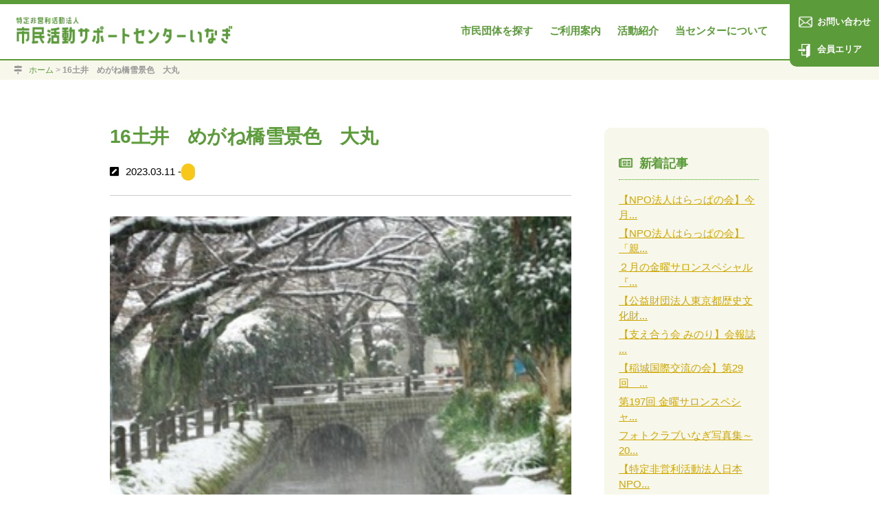

--- FILE ---
content_type: text/html; charset=UTF-8
request_url: https://i-inagi-support.org/16%E5%9C%9F%E4%BA%95%E3%80%80%E3%82%81%E3%81%8C%E3%81%AD%E6%A9%8B%E9%9B%AA%E6%99%AF%E8%89%B2%E3%80%80%E5%A4%A7%E4%B8%B8/
body_size: 16253
content:
<!DOCTYPE html>
<html class="no-js" dir="ltr" lang="ja" prefix="og: https://ogp.me/ns#">
	<head>
    <title>16土井 めがね橋雪景色 大丸 - 特定非営利活動法人 市民活動サポートセンターいなぎ 特定非営利活動法人 市民活動サポートセンターいなぎ</title>
		<meta charset="UTF-8">
		<meta name="viewport" content="width=device-width,initial-scale=1" />
        <meta http-equiv="X-UA-Compatible" content="IE=edge" />
		<link rel="icon" type="image/x-icon" sizes="16x16" href="https://i-inagi-support.org/wp-content/themes/supportcenter-inagi/images/common/favicon.ico">
		<link rel="apple-touch-icon" sizes="180x180" href="https://i-inagi-support.org/wp-content/themes/supportcenter-inagi/images/common/apple-touch-icon-180x180.png" />
        <link rel="stylesheet" type="text/css" href="https://i-inagi-support.org/wp-content/themes/supportcenter-inagi/style.css">
        <link rel="stylesheet" media="screen and (max-width: 480px) and (min-width: 0px)" href="https://i-inagi-support.org/wp-content/themes/supportcenter-inagi/mobile.css">
		        <link rel="stylesheet" media="screen and (max-width: 869px) and (min-width: 481px)" href="https://i-inagi-support.org/wp-content/themes/supportcenter-inagi/tablet.css">
			<script src="https://kit.fontawesome.com/e7610eab4c.js" crossorigin="anonymous"></script>
		
		<!-- All in One SEO 4.8.2 - aioseo.com -->
	<meta name="robots" content="max-image-preview:large" />
	<meta name="author" content="admin"/>
	<link rel="canonical" href="https://i-inagi-support.org/16%e5%9c%9f%e4%ba%95%e3%80%80%e3%82%81%e3%81%8c%e3%81%ad%e6%a9%8b%e9%9b%aa%e6%99%af%e8%89%b2%e3%80%80%e5%a4%a7%e4%b8%b8/" />
	<meta name="generator" content="All in One SEO (AIOSEO) 4.8.2" />
		<meta property="og:locale" content="ja_JP" />
		<meta property="og:site_name" content="特定非営利活動法人 市民活動サポートセンターいなぎ - 『市民活動サポートセンターいなぎ』は、市民同士、市民活動団体同士がお互いに協力し、持てる力を出し合いながら稲城のまちづくりに貢献することを目指しています。" />
		<meta property="og:type" content="article" />
		<meta property="og:title" content="16土井 めがね橋雪景色 大丸 - 特定非営利活動法人 市民活動サポートセンターいなぎ" />
		<meta property="og:url" content="https://i-inagi-support.org/16%e5%9c%9f%e4%ba%95%e3%80%80%e3%82%81%e3%81%8c%e3%81%ad%e6%a9%8b%e9%9b%aa%e6%99%af%e8%89%b2%e3%80%80%e5%a4%a7%e4%b8%b8/" />
		<meta property="article:published_time" content="2023-03-11T07:25:30+00:00" />
		<meta property="article:modified_time" content="2023-03-11T07:25:30+00:00" />
		<meta property="article:publisher" content="https://www.facebook.com/i.inagi.support/" />
		<meta name="twitter:card" content="summary" />
		<meta name="twitter:title" content="16土井 めがね橋雪景色 大丸 - 特定非営利活動法人 市民活動サポートセンターいなぎ" />
		<script type="application/ld+json" class="aioseo-schema">
			{"@context":"https:\/\/schema.org","@graph":[{"@type":"BreadcrumbList","@id":"https:\/\/i-inagi-support.org\/16%e5%9c%9f%e4%ba%95%e3%80%80%e3%82%81%e3%81%8c%e3%81%ad%e6%a9%8b%e9%9b%aa%e6%99%af%e8%89%b2%e3%80%80%e5%a4%a7%e4%b8%b8\/#breadcrumblist","itemListElement":[{"@type":"ListItem","@id":"https:\/\/i-inagi-support.org\/#listItem","position":1,"name":"\u5bb6","item":"https:\/\/i-inagi-support.org\/","nextItem":{"@type":"ListItem","@id":"https:\/\/i-inagi-support.org\/16%e5%9c%9f%e4%ba%95%e3%80%80%e3%82%81%e3%81%8c%e3%81%ad%e6%a9%8b%e9%9b%aa%e6%99%af%e8%89%b2%e3%80%80%e5%a4%a7%e4%b8%b8\/#listItem","name":"16\u571f\u4e95\u3000\u3081\u304c\u306d\u6a4b\u96ea\u666f\u8272\u3000\u5927\u4e38"}},{"@type":"ListItem","@id":"https:\/\/i-inagi-support.org\/16%e5%9c%9f%e4%ba%95%e3%80%80%e3%82%81%e3%81%8c%e3%81%ad%e6%a9%8b%e9%9b%aa%e6%99%af%e8%89%b2%e3%80%80%e5%a4%a7%e4%b8%b8\/#listItem","position":2,"name":"16\u571f\u4e95\u3000\u3081\u304c\u306d\u6a4b\u96ea\u666f\u8272\u3000\u5927\u4e38","previousItem":{"@type":"ListItem","@id":"https:\/\/i-inagi-support.org\/#listItem","name":"\u5bb6"}}]},{"@type":"ItemPage","@id":"https:\/\/i-inagi-support.org\/16%e5%9c%9f%e4%ba%95%e3%80%80%e3%82%81%e3%81%8c%e3%81%ad%e6%a9%8b%e9%9b%aa%e6%99%af%e8%89%b2%e3%80%80%e5%a4%a7%e4%b8%b8\/#itempage","url":"https:\/\/i-inagi-support.org\/16%e5%9c%9f%e4%ba%95%e3%80%80%e3%82%81%e3%81%8c%e3%81%ad%e6%a9%8b%e9%9b%aa%e6%99%af%e8%89%b2%e3%80%80%e5%a4%a7%e4%b8%b8\/","name":"16\u571f\u4e95 \u3081\u304c\u306d\u6a4b\u96ea\u666f\u8272 \u5927\u4e38 - \u7279\u5b9a\u975e\u55b6\u5229\u6d3b\u52d5\u6cd5\u4eba \u5e02\u6c11\u6d3b\u52d5\u30b5\u30dd\u30fc\u30c8\u30bb\u30f3\u30bf\u30fc\u3044\u306a\u304e","inLanguage":"ja","isPartOf":{"@id":"https:\/\/i-inagi-support.org\/#website"},"breadcrumb":{"@id":"https:\/\/i-inagi-support.org\/16%e5%9c%9f%e4%ba%95%e3%80%80%e3%82%81%e3%81%8c%e3%81%ad%e6%a9%8b%e9%9b%aa%e6%99%af%e8%89%b2%e3%80%80%e5%a4%a7%e4%b8%b8\/#breadcrumblist"},"author":{"@id":"https:\/\/i-inagi-support.org\/author\/admin\/#author"},"creator":{"@id":"https:\/\/i-inagi-support.org\/author\/admin\/#author"},"datePublished":"2023-03-11T16:25:30+09:00","dateModified":"2023-03-11T16:25:30+09:00"},{"@type":"Organization","@id":"https:\/\/i-inagi-support.org\/#organization","name":"\u7279\u5b9a\u975e\u55b6\u5229\u6d3b\u52d5\u6cd5\u4eba \u5e02\u6c11\u6d3b\u52d5\u30b5\u30dd\u30fc\u30c8\u30bb\u30f3\u30bf\u30fc\u3044\u306a\u304e","description":"\u300e\u5e02\u6c11\u6d3b\u52d5\u30b5\u30dd\u30fc\u30c8\u30bb\u30f3\u30bf\u30fc\u3044\u306a\u304e\u300f\u306f\u3001\u5e02\u6c11\u540c\u58eb\u3001\u5e02\u6c11\u6d3b\u52d5\u56e3\u4f53\u540c\u58eb\u304c\u304a\u4e92\u3044\u306b\u5354\u529b\u3057\u3001\u6301\u3066\u308b\u529b\u3092\u51fa\u3057\u5408\u3044\u306a\u304c\u3089\u7a32\u57ce\u306e\u307e\u3061\u3065\u304f\u308a\u306b\u8ca2\u732e\u3059\u308b\u3053\u3068\u3092\u76ee\u6307\u3057\u3066\u3044\u307e\u3059\u3002","url":"https:\/\/i-inagi-support.org\/","logo":{"@type":"ImageObject","url":"https:\/\/i-inagi-support.org\/wp-content\/uploads\/2021\/03\/logo.png","@id":"https:\/\/i-inagi-support.org\/16%e5%9c%9f%e4%ba%95%e3%80%80%e3%82%81%e3%81%8c%e3%81%ad%e6%a9%8b%e9%9b%aa%e6%99%af%e8%89%b2%e3%80%80%e5%a4%a7%e4%b8%b8\/#organizationLogo","width":400,"height":60},"image":{"@id":"https:\/\/i-inagi-support.org\/16%e5%9c%9f%e4%ba%95%e3%80%80%e3%82%81%e3%81%8c%e3%81%ad%e6%a9%8b%e9%9b%aa%e6%99%af%e8%89%b2%e3%80%80%e5%a4%a7%e4%b8%b8\/#organizationLogo"},"sameAs":["https:\/\/www.facebook.com\/i.inagi.support\/","https:\/\/www.youtube.com\/channel\/UCkAvzp2cGVXGL0lsrwG6Hig"]},{"@type":"Person","@id":"https:\/\/i-inagi-support.org\/author\/admin\/#author","url":"https:\/\/i-inagi-support.org\/author\/admin\/","name":"admin","image":{"@type":"ImageObject","@id":"https:\/\/i-inagi-support.org\/16%e5%9c%9f%e4%ba%95%e3%80%80%e3%82%81%e3%81%8c%e3%81%ad%e6%a9%8b%e9%9b%aa%e6%99%af%e8%89%b2%e3%80%80%e5%a4%a7%e4%b8%b8\/#authorImage","url":"https:\/\/secure.gravatar.com\/avatar\/3eb42a9d6127322b2bdd5671e87a4e385c02c1391d121226445500d95b443529?s=96&d=mm&r=g","width":96,"height":96,"caption":"admin"}},{"@type":"WebSite","@id":"https:\/\/i-inagi-support.org\/#website","url":"https:\/\/i-inagi-support.org\/","name":"\u7279\u5b9a\u975e\u55b6\u5229\u6d3b\u52d5\u6cd5\u4eba \u5e02\u6c11\u6d3b\u52d5\u30b5\u30dd\u30fc\u30c8\u30bb\u30f3\u30bf\u30fc\u3044\u306a\u304e","description":"\u300e\u5e02\u6c11\u6d3b\u52d5\u30b5\u30dd\u30fc\u30c8\u30bb\u30f3\u30bf\u30fc\u3044\u306a\u304e\u300f\u306f\u3001\u5e02\u6c11\u540c\u58eb\u3001\u5e02\u6c11\u6d3b\u52d5\u56e3\u4f53\u540c\u58eb\u304c\u304a\u4e92\u3044\u306b\u5354\u529b\u3057\u3001\u6301\u3066\u308b\u529b\u3092\u51fa\u3057\u5408\u3044\u306a\u304c\u3089\u7a32\u57ce\u306e\u307e\u3061\u3065\u304f\u308a\u306b\u8ca2\u732e\u3059\u308b\u3053\u3068\u3092\u76ee\u6307\u3057\u3066\u3044\u307e\u3059\u3002","inLanguage":"ja","publisher":{"@id":"https:\/\/i-inagi-support.org\/#organization"}}]}
		</script>
		<!-- All in One SEO -->

<link rel='dns-prefetch' href='//static.addtoany.com' />
<link rel='dns-prefetch' href='//ajax.googleapis.com' />
<link rel="alternate" type="application/rss+xml" title="特定非営利活動法人 市民活動サポートセンターいなぎ &raquo; 16土井　めがね橋雪景色　大丸 のコメントのフィード" href="https://i-inagi-support.org/feed/?attachment_id=5573" />
<link rel="alternate" title="oEmbed (JSON)" type="application/json+oembed" href="https://i-inagi-support.org/wp-json/oembed/1.0/embed?url=https%3A%2F%2Fi-inagi-support.org%2F16%25e5%259c%259f%25e4%25ba%2595%25e3%2580%2580%25e3%2582%2581%25e3%2581%258c%25e3%2581%25ad%25e6%25a9%258b%25e9%259b%25aa%25e6%2599%25af%25e8%2589%25b2%25e3%2580%2580%25e5%25a4%25a7%25e4%25b8%25b8%2F" />
<link rel="alternate" title="oEmbed (XML)" type="text/xml+oembed" href="https://i-inagi-support.org/wp-json/oembed/1.0/embed?url=https%3A%2F%2Fi-inagi-support.org%2F16%25e5%259c%259f%25e4%25ba%2595%25e3%2580%2580%25e3%2582%2581%25e3%2581%258c%25e3%2581%25ad%25e6%25a9%258b%25e9%259b%25aa%25e6%2599%25af%25e8%2589%25b2%25e3%2580%2580%25e5%25a4%25a7%25e4%25b8%25b8%2F&#038;format=xml" />
		<!-- This site uses the Google Analytics by MonsterInsights plugin v9.5.3 - Using Analytics tracking - https://www.monsterinsights.com/ -->
							<script src="//www.googletagmanager.com/gtag/js?id=G-X87GCVL3B8"  data-cfasync="false" data-wpfc-render="false" type="text/javascript" async></script>
			<script data-cfasync="false" data-wpfc-render="false" type="text/javascript">
				var mi_version = '9.5.3';
				var mi_track_user = true;
				var mi_no_track_reason = '';
								var MonsterInsightsDefaultLocations = {"page_location":"https:\/\/i-inagi-support.org\/16%E5%9C%9F%E4%BA%95%E3%80%80%E3%82%81%E3%81%8C%E3%81%AD%E6%A9%8B%E9%9B%AA%E6%99%AF%E8%89%B2%E3%80%80%E5%A4%A7%E4%B8%B8\/"};
				if ( typeof MonsterInsightsPrivacyGuardFilter === 'function' ) {
					var MonsterInsightsLocations = (typeof MonsterInsightsExcludeQuery === 'object') ? MonsterInsightsPrivacyGuardFilter( MonsterInsightsExcludeQuery ) : MonsterInsightsPrivacyGuardFilter( MonsterInsightsDefaultLocations );
				} else {
					var MonsterInsightsLocations = (typeof MonsterInsightsExcludeQuery === 'object') ? MonsterInsightsExcludeQuery : MonsterInsightsDefaultLocations;
				}

								var disableStrs = [
										'ga-disable-G-X87GCVL3B8',
									];

				/* Function to detect opted out users */
				function __gtagTrackerIsOptedOut() {
					for (var index = 0; index < disableStrs.length; index++) {
						if (document.cookie.indexOf(disableStrs[index] + '=true') > -1) {
							return true;
						}
					}

					return false;
				}

				/* Disable tracking if the opt-out cookie exists. */
				if (__gtagTrackerIsOptedOut()) {
					for (var index = 0; index < disableStrs.length; index++) {
						window[disableStrs[index]] = true;
					}
				}

				/* Opt-out function */
				function __gtagTrackerOptout() {
					for (var index = 0; index < disableStrs.length; index++) {
						document.cookie = disableStrs[index] + '=true; expires=Thu, 31 Dec 2099 23:59:59 UTC; path=/';
						window[disableStrs[index]] = true;
					}
				}

				if ('undefined' === typeof gaOptout) {
					function gaOptout() {
						__gtagTrackerOptout();
					}
				}
								window.dataLayer = window.dataLayer || [];

				window.MonsterInsightsDualTracker = {
					helpers: {},
					trackers: {},
				};
				if (mi_track_user) {
					function __gtagDataLayer() {
						dataLayer.push(arguments);
					}

					function __gtagTracker(type, name, parameters) {
						if (!parameters) {
							parameters = {};
						}

						if (parameters.send_to) {
							__gtagDataLayer.apply(null, arguments);
							return;
						}

						if (type === 'event') {
														parameters.send_to = monsterinsights_frontend.v4_id;
							var hookName = name;
							if (typeof parameters['event_category'] !== 'undefined') {
								hookName = parameters['event_category'] + ':' + name;
							}

							if (typeof MonsterInsightsDualTracker.trackers[hookName] !== 'undefined') {
								MonsterInsightsDualTracker.trackers[hookName](parameters);
							} else {
								__gtagDataLayer('event', name, parameters);
							}
							
						} else {
							__gtagDataLayer.apply(null, arguments);
						}
					}

					__gtagTracker('js', new Date());
					__gtagTracker('set', {
						'developer_id.dZGIzZG': true,
											});
					if ( MonsterInsightsLocations.page_location ) {
						__gtagTracker('set', MonsterInsightsLocations);
					}
										__gtagTracker('config', 'G-X87GCVL3B8', {"forceSSL":"true","link_attribution":"true"} );
															window.gtag = __gtagTracker;										(function () {
						/* https://developers.google.com/analytics/devguides/collection/analyticsjs/ */
						/* ga and __gaTracker compatibility shim. */
						var noopfn = function () {
							return null;
						};
						var newtracker = function () {
							return new Tracker();
						};
						var Tracker = function () {
							return null;
						};
						var p = Tracker.prototype;
						p.get = noopfn;
						p.set = noopfn;
						p.send = function () {
							var args = Array.prototype.slice.call(arguments);
							args.unshift('send');
							__gaTracker.apply(null, args);
						};
						var __gaTracker = function () {
							var len = arguments.length;
							if (len === 0) {
								return;
							}
							var f = arguments[len - 1];
							if (typeof f !== 'object' || f === null || typeof f.hitCallback !== 'function') {
								if ('send' === arguments[0]) {
									var hitConverted, hitObject = false, action;
									if ('event' === arguments[1]) {
										if ('undefined' !== typeof arguments[3]) {
											hitObject = {
												'eventAction': arguments[3],
												'eventCategory': arguments[2],
												'eventLabel': arguments[4],
												'value': arguments[5] ? arguments[5] : 1,
											}
										}
									}
									if ('pageview' === arguments[1]) {
										if ('undefined' !== typeof arguments[2]) {
											hitObject = {
												'eventAction': 'page_view',
												'page_path': arguments[2],
											}
										}
									}
									if (typeof arguments[2] === 'object') {
										hitObject = arguments[2];
									}
									if (typeof arguments[5] === 'object') {
										Object.assign(hitObject, arguments[5]);
									}
									if ('undefined' !== typeof arguments[1].hitType) {
										hitObject = arguments[1];
										if ('pageview' === hitObject.hitType) {
											hitObject.eventAction = 'page_view';
										}
									}
									if (hitObject) {
										action = 'timing' === arguments[1].hitType ? 'timing_complete' : hitObject.eventAction;
										hitConverted = mapArgs(hitObject);
										__gtagTracker('event', action, hitConverted);
									}
								}
								return;
							}

							function mapArgs(args) {
								var arg, hit = {};
								var gaMap = {
									'eventCategory': 'event_category',
									'eventAction': 'event_action',
									'eventLabel': 'event_label',
									'eventValue': 'event_value',
									'nonInteraction': 'non_interaction',
									'timingCategory': 'event_category',
									'timingVar': 'name',
									'timingValue': 'value',
									'timingLabel': 'event_label',
									'page': 'page_path',
									'location': 'page_location',
									'title': 'page_title',
									'referrer' : 'page_referrer',
								};
								for (arg in args) {
																		if (!(!args.hasOwnProperty(arg) || !gaMap.hasOwnProperty(arg))) {
										hit[gaMap[arg]] = args[arg];
									} else {
										hit[arg] = args[arg];
									}
								}
								return hit;
							}

							try {
								f.hitCallback();
							} catch (ex) {
							}
						};
						__gaTracker.create = newtracker;
						__gaTracker.getByName = newtracker;
						__gaTracker.getAll = function () {
							return [];
						};
						__gaTracker.remove = noopfn;
						__gaTracker.loaded = true;
						window['__gaTracker'] = __gaTracker;
					})();
									} else {
										console.log("");
					(function () {
						function __gtagTracker() {
							return null;
						}

						window['__gtagTracker'] = __gtagTracker;
						window['gtag'] = __gtagTracker;
					})();
									}
			</script>
				<!-- / Google Analytics by MonsterInsights -->
		<style id='wp-img-auto-sizes-contain-inline-css' type='text/css'>
img:is([sizes=auto i],[sizes^="auto," i]){contain-intrinsic-size:3000px 1500px}
/*# sourceURL=wp-img-auto-sizes-contain-inline-css */
</style>
<style id='wp-emoji-styles-inline-css' type='text/css'>

	img.wp-smiley, img.emoji {
		display: inline !important;
		border: none !important;
		box-shadow: none !important;
		height: 1em !important;
		width: 1em !important;
		margin: 0 0.07em !important;
		vertical-align: -0.1em !important;
		background: none !important;
		padding: 0 !important;
	}
/*# sourceURL=wp-emoji-styles-inline-css */
</style>
<style id='wp-block-library-inline-css' type='text/css'>
:root{--wp-block-synced-color:#7a00df;--wp-block-synced-color--rgb:122,0,223;--wp-bound-block-color:var(--wp-block-synced-color);--wp-editor-canvas-background:#ddd;--wp-admin-theme-color:#007cba;--wp-admin-theme-color--rgb:0,124,186;--wp-admin-theme-color-darker-10:#006ba1;--wp-admin-theme-color-darker-10--rgb:0,107,160.5;--wp-admin-theme-color-darker-20:#005a87;--wp-admin-theme-color-darker-20--rgb:0,90,135;--wp-admin-border-width-focus:2px}@media (min-resolution:192dpi){:root{--wp-admin-border-width-focus:1.5px}}.wp-element-button{cursor:pointer}:root .has-very-light-gray-background-color{background-color:#eee}:root .has-very-dark-gray-background-color{background-color:#313131}:root .has-very-light-gray-color{color:#eee}:root .has-very-dark-gray-color{color:#313131}:root .has-vivid-green-cyan-to-vivid-cyan-blue-gradient-background{background:linear-gradient(135deg,#00d084,#0693e3)}:root .has-purple-crush-gradient-background{background:linear-gradient(135deg,#34e2e4,#4721fb 50%,#ab1dfe)}:root .has-hazy-dawn-gradient-background{background:linear-gradient(135deg,#faaca8,#dad0ec)}:root .has-subdued-olive-gradient-background{background:linear-gradient(135deg,#fafae1,#67a671)}:root .has-atomic-cream-gradient-background{background:linear-gradient(135deg,#fdd79a,#004a59)}:root .has-nightshade-gradient-background{background:linear-gradient(135deg,#330968,#31cdcf)}:root .has-midnight-gradient-background{background:linear-gradient(135deg,#020381,#2874fc)}:root{--wp--preset--font-size--normal:16px;--wp--preset--font-size--huge:42px}.has-regular-font-size{font-size:1em}.has-larger-font-size{font-size:2.625em}.has-normal-font-size{font-size:var(--wp--preset--font-size--normal)}.has-huge-font-size{font-size:var(--wp--preset--font-size--huge)}.has-text-align-center{text-align:center}.has-text-align-left{text-align:left}.has-text-align-right{text-align:right}.has-fit-text{white-space:nowrap!important}#end-resizable-editor-section{display:none}.aligncenter{clear:both}.items-justified-left{justify-content:flex-start}.items-justified-center{justify-content:center}.items-justified-right{justify-content:flex-end}.items-justified-space-between{justify-content:space-between}.screen-reader-text{border:0;clip-path:inset(50%);height:1px;margin:-1px;overflow:hidden;padding:0;position:absolute;width:1px;word-wrap:normal!important}.screen-reader-text:focus{background-color:#ddd;clip-path:none;color:#444;display:block;font-size:1em;height:auto;left:5px;line-height:normal;padding:15px 23px 14px;text-decoration:none;top:5px;width:auto;z-index:100000}html :where(.has-border-color){border-style:solid}html :where([style*=border-top-color]){border-top-style:solid}html :where([style*=border-right-color]){border-right-style:solid}html :where([style*=border-bottom-color]){border-bottom-style:solid}html :where([style*=border-left-color]){border-left-style:solid}html :where([style*=border-width]){border-style:solid}html :where([style*=border-top-width]){border-top-style:solid}html :where([style*=border-right-width]){border-right-style:solid}html :where([style*=border-bottom-width]){border-bottom-style:solid}html :where([style*=border-left-width]){border-left-style:solid}html :where(img[class*=wp-image-]){height:auto;max-width:100%}:where(figure){margin:0 0 1em}html :where(.is-position-sticky){--wp-admin--admin-bar--position-offset:var(--wp-admin--admin-bar--height,0px)}@media screen and (max-width:600px){html :where(.is-position-sticky){--wp-admin--admin-bar--position-offset:0px}}

/*# sourceURL=wp-block-library-inline-css */
</style><style id='wp-block-paragraph-inline-css' type='text/css'>
.is-small-text{font-size:.875em}.is-regular-text{font-size:1em}.is-large-text{font-size:2.25em}.is-larger-text{font-size:3em}.has-drop-cap:not(:focus):first-letter{float:left;font-size:8.4em;font-style:normal;font-weight:100;line-height:.68;margin:.05em .1em 0 0;text-transform:uppercase}body.rtl .has-drop-cap:not(:focus):first-letter{float:none;margin-left:.1em}p.has-drop-cap.has-background{overflow:hidden}:root :where(p.has-background){padding:1.25em 2.375em}:where(p.has-text-color:not(.has-link-color)) a{color:inherit}p.has-text-align-left[style*="writing-mode:vertical-lr"],p.has-text-align-right[style*="writing-mode:vertical-rl"]{rotate:180deg}
/*# sourceURL=https://i-inagi-support.org/wp-includes/blocks/paragraph/style.min.css */
</style>
<style id='wp-block-table-inline-css' type='text/css'>
.wp-block-table{overflow-x:auto}.wp-block-table table{border-collapse:collapse;width:100%}.wp-block-table thead{border-bottom:3px solid}.wp-block-table tfoot{border-top:3px solid}.wp-block-table td,.wp-block-table th{border:1px solid;padding:.5em}.wp-block-table .has-fixed-layout{table-layout:fixed;width:100%}.wp-block-table .has-fixed-layout td,.wp-block-table .has-fixed-layout th{word-break:break-word}.wp-block-table.aligncenter,.wp-block-table.alignleft,.wp-block-table.alignright{display:table;width:auto}.wp-block-table.aligncenter td,.wp-block-table.aligncenter th,.wp-block-table.alignleft td,.wp-block-table.alignleft th,.wp-block-table.alignright td,.wp-block-table.alignright th{word-break:break-word}.wp-block-table .has-subtle-light-gray-background-color{background-color:#f3f4f5}.wp-block-table .has-subtle-pale-green-background-color{background-color:#e9fbe5}.wp-block-table .has-subtle-pale-blue-background-color{background-color:#e7f5fe}.wp-block-table .has-subtle-pale-pink-background-color{background-color:#fcf0ef}.wp-block-table.is-style-stripes{background-color:initial;border-collapse:inherit;border-spacing:0}.wp-block-table.is-style-stripes tbody tr:nth-child(odd){background-color:#f0f0f0}.wp-block-table.is-style-stripes.has-subtle-light-gray-background-color tbody tr:nth-child(odd){background-color:#f3f4f5}.wp-block-table.is-style-stripes.has-subtle-pale-green-background-color tbody tr:nth-child(odd){background-color:#e9fbe5}.wp-block-table.is-style-stripes.has-subtle-pale-blue-background-color tbody tr:nth-child(odd){background-color:#e7f5fe}.wp-block-table.is-style-stripes.has-subtle-pale-pink-background-color tbody tr:nth-child(odd){background-color:#fcf0ef}.wp-block-table.is-style-stripes td,.wp-block-table.is-style-stripes th{border-color:#0000}.wp-block-table.is-style-stripes{border-bottom:1px solid #f0f0f0}.wp-block-table .has-border-color td,.wp-block-table .has-border-color th,.wp-block-table .has-border-color tr,.wp-block-table .has-border-color>*{border-color:inherit}.wp-block-table table[style*=border-top-color] tr:first-child,.wp-block-table table[style*=border-top-color] tr:first-child td,.wp-block-table table[style*=border-top-color] tr:first-child th,.wp-block-table table[style*=border-top-color]>*,.wp-block-table table[style*=border-top-color]>* td,.wp-block-table table[style*=border-top-color]>* th{border-top-color:inherit}.wp-block-table table[style*=border-top-color] tr:not(:first-child){border-top-color:initial}.wp-block-table table[style*=border-right-color] td:last-child,.wp-block-table table[style*=border-right-color] th,.wp-block-table table[style*=border-right-color] tr,.wp-block-table table[style*=border-right-color]>*{border-right-color:inherit}.wp-block-table table[style*=border-bottom-color] tr:last-child,.wp-block-table table[style*=border-bottom-color] tr:last-child td,.wp-block-table table[style*=border-bottom-color] tr:last-child th,.wp-block-table table[style*=border-bottom-color]>*,.wp-block-table table[style*=border-bottom-color]>* td,.wp-block-table table[style*=border-bottom-color]>* th{border-bottom-color:inherit}.wp-block-table table[style*=border-bottom-color] tr:not(:last-child){border-bottom-color:initial}.wp-block-table table[style*=border-left-color] td:first-child,.wp-block-table table[style*=border-left-color] th,.wp-block-table table[style*=border-left-color] tr,.wp-block-table table[style*=border-left-color]>*{border-left-color:inherit}.wp-block-table table[style*=border-style] td,.wp-block-table table[style*=border-style] th,.wp-block-table table[style*=border-style] tr,.wp-block-table table[style*=border-style]>*{border-style:inherit}.wp-block-table table[style*=border-width] td,.wp-block-table table[style*=border-width] th,.wp-block-table table[style*=border-width] tr,.wp-block-table table[style*=border-width]>*{border-style:inherit;border-width:inherit}
/*# sourceURL=https://i-inagi-support.org/wp-includes/blocks/table/style.min.css */
</style>
<style id='global-styles-inline-css' type='text/css'>
:root{--wp--preset--aspect-ratio--square: 1;--wp--preset--aspect-ratio--4-3: 4/3;--wp--preset--aspect-ratio--3-4: 3/4;--wp--preset--aspect-ratio--3-2: 3/2;--wp--preset--aspect-ratio--2-3: 2/3;--wp--preset--aspect-ratio--16-9: 16/9;--wp--preset--aspect-ratio--9-16: 9/16;--wp--preset--color--black: #000000;--wp--preset--color--cyan-bluish-gray: #abb8c3;--wp--preset--color--white: #ffffff;--wp--preset--color--pale-pink: #f78da7;--wp--preset--color--vivid-red: #cf2e2e;--wp--preset--color--luminous-vivid-orange: #ff6900;--wp--preset--color--luminous-vivid-amber: #fcb900;--wp--preset--color--light-green-cyan: #7bdcb5;--wp--preset--color--vivid-green-cyan: #00d084;--wp--preset--color--pale-cyan-blue: #8ed1fc;--wp--preset--color--vivid-cyan-blue: #0693e3;--wp--preset--color--vivid-purple: #9b51e0;--wp--preset--gradient--vivid-cyan-blue-to-vivid-purple: linear-gradient(135deg,rgb(6,147,227) 0%,rgb(155,81,224) 100%);--wp--preset--gradient--light-green-cyan-to-vivid-green-cyan: linear-gradient(135deg,rgb(122,220,180) 0%,rgb(0,208,130) 100%);--wp--preset--gradient--luminous-vivid-amber-to-luminous-vivid-orange: linear-gradient(135deg,rgb(252,185,0) 0%,rgb(255,105,0) 100%);--wp--preset--gradient--luminous-vivid-orange-to-vivid-red: linear-gradient(135deg,rgb(255,105,0) 0%,rgb(207,46,46) 100%);--wp--preset--gradient--very-light-gray-to-cyan-bluish-gray: linear-gradient(135deg,rgb(238,238,238) 0%,rgb(169,184,195) 100%);--wp--preset--gradient--cool-to-warm-spectrum: linear-gradient(135deg,rgb(74,234,220) 0%,rgb(151,120,209) 20%,rgb(207,42,186) 40%,rgb(238,44,130) 60%,rgb(251,105,98) 80%,rgb(254,248,76) 100%);--wp--preset--gradient--blush-light-purple: linear-gradient(135deg,rgb(255,206,236) 0%,rgb(152,150,240) 100%);--wp--preset--gradient--blush-bordeaux: linear-gradient(135deg,rgb(254,205,165) 0%,rgb(254,45,45) 50%,rgb(107,0,62) 100%);--wp--preset--gradient--luminous-dusk: linear-gradient(135deg,rgb(255,203,112) 0%,rgb(199,81,192) 50%,rgb(65,88,208) 100%);--wp--preset--gradient--pale-ocean: linear-gradient(135deg,rgb(255,245,203) 0%,rgb(182,227,212) 50%,rgb(51,167,181) 100%);--wp--preset--gradient--electric-grass: linear-gradient(135deg,rgb(202,248,128) 0%,rgb(113,206,126) 100%);--wp--preset--gradient--midnight: linear-gradient(135deg,rgb(2,3,129) 0%,rgb(40,116,252) 100%);--wp--preset--font-size--small: 13px;--wp--preset--font-size--medium: 20px;--wp--preset--font-size--large: 36px;--wp--preset--font-size--x-large: 42px;--wp--preset--spacing--20: 0.44rem;--wp--preset--spacing--30: 0.67rem;--wp--preset--spacing--40: 1rem;--wp--preset--spacing--50: 1.5rem;--wp--preset--spacing--60: 2.25rem;--wp--preset--spacing--70: 3.38rem;--wp--preset--spacing--80: 5.06rem;--wp--preset--shadow--natural: 6px 6px 9px rgba(0, 0, 0, 0.2);--wp--preset--shadow--deep: 12px 12px 50px rgba(0, 0, 0, 0.4);--wp--preset--shadow--sharp: 6px 6px 0px rgba(0, 0, 0, 0.2);--wp--preset--shadow--outlined: 6px 6px 0px -3px rgb(255, 255, 255), 6px 6px rgb(0, 0, 0);--wp--preset--shadow--crisp: 6px 6px 0px rgb(0, 0, 0);}:where(.is-layout-flex){gap: 0.5em;}:where(.is-layout-grid){gap: 0.5em;}body .is-layout-flex{display: flex;}.is-layout-flex{flex-wrap: wrap;align-items: center;}.is-layout-flex > :is(*, div){margin: 0;}body .is-layout-grid{display: grid;}.is-layout-grid > :is(*, div){margin: 0;}:where(.wp-block-columns.is-layout-flex){gap: 2em;}:where(.wp-block-columns.is-layout-grid){gap: 2em;}:where(.wp-block-post-template.is-layout-flex){gap: 1.25em;}:where(.wp-block-post-template.is-layout-grid){gap: 1.25em;}.has-black-color{color: var(--wp--preset--color--black) !important;}.has-cyan-bluish-gray-color{color: var(--wp--preset--color--cyan-bluish-gray) !important;}.has-white-color{color: var(--wp--preset--color--white) !important;}.has-pale-pink-color{color: var(--wp--preset--color--pale-pink) !important;}.has-vivid-red-color{color: var(--wp--preset--color--vivid-red) !important;}.has-luminous-vivid-orange-color{color: var(--wp--preset--color--luminous-vivid-orange) !important;}.has-luminous-vivid-amber-color{color: var(--wp--preset--color--luminous-vivid-amber) !important;}.has-light-green-cyan-color{color: var(--wp--preset--color--light-green-cyan) !important;}.has-vivid-green-cyan-color{color: var(--wp--preset--color--vivid-green-cyan) !important;}.has-pale-cyan-blue-color{color: var(--wp--preset--color--pale-cyan-blue) !important;}.has-vivid-cyan-blue-color{color: var(--wp--preset--color--vivid-cyan-blue) !important;}.has-vivid-purple-color{color: var(--wp--preset--color--vivid-purple) !important;}.has-black-background-color{background-color: var(--wp--preset--color--black) !important;}.has-cyan-bluish-gray-background-color{background-color: var(--wp--preset--color--cyan-bluish-gray) !important;}.has-white-background-color{background-color: var(--wp--preset--color--white) !important;}.has-pale-pink-background-color{background-color: var(--wp--preset--color--pale-pink) !important;}.has-vivid-red-background-color{background-color: var(--wp--preset--color--vivid-red) !important;}.has-luminous-vivid-orange-background-color{background-color: var(--wp--preset--color--luminous-vivid-orange) !important;}.has-luminous-vivid-amber-background-color{background-color: var(--wp--preset--color--luminous-vivid-amber) !important;}.has-light-green-cyan-background-color{background-color: var(--wp--preset--color--light-green-cyan) !important;}.has-vivid-green-cyan-background-color{background-color: var(--wp--preset--color--vivid-green-cyan) !important;}.has-pale-cyan-blue-background-color{background-color: var(--wp--preset--color--pale-cyan-blue) !important;}.has-vivid-cyan-blue-background-color{background-color: var(--wp--preset--color--vivid-cyan-blue) !important;}.has-vivid-purple-background-color{background-color: var(--wp--preset--color--vivid-purple) !important;}.has-black-border-color{border-color: var(--wp--preset--color--black) !important;}.has-cyan-bluish-gray-border-color{border-color: var(--wp--preset--color--cyan-bluish-gray) !important;}.has-white-border-color{border-color: var(--wp--preset--color--white) !important;}.has-pale-pink-border-color{border-color: var(--wp--preset--color--pale-pink) !important;}.has-vivid-red-border-color{border-color: var(--wp--preset--color--vivid-red) !important;}.has-luminous-vivid-orange-border-color{border-color: var(--wp--preset--color--luminous-vivid-orange) !important;}.has-luminous-vivid-amber-border-color{border-color: var(--wp--preset--color--luminous-vivid-amber) !important;}.has-light-green-cyan-border-color{border-color: var(--wp--preset--color--light-green-cyan) !important;}.has-vivid-green-cyan-border-color{border-color: var(--wp--preset--color--vivid-green-cyan) !important;}.has-pale-cyan-blue-border-color{border-color: var(--wp--preset--color--pale-cyan-blue) !important;}.has-vivid-cyan-blue-border-color{border-color: var(--wp--preset--color--vivid-cyan-blue) !important;}.has-vivid-purple-border-color{border-color: var(--wp--preset--color--vivid-purple) !important;}.has-vivid-cyan-blue-to-vivid-purple-gradient-background{background: var(--wp--preset--gradient--vivid-cyan-blue-to-vivid-purple) !important;}.has-light-green-cyan-to-vivid-green-cyan-gradient-background{background: var(--wp--preset--gradient--light-green-cyan-to-vivid-green-cyan) !important;}.has-luminous-vivid-amber-to-luminous-vivid-orange-gradient-background{background: var(--wp--preset--gradient--luminous-vivid-amber-to-luminous-vivid-orange) !important;}.has-luminous-vivid-orange-to-vivid-red-gradient-background{background: var(--wp--preset--gradient--luminous-vivid-orange-to-vivid-red) !important;}.has-very-light-gray-to-cyan-bluish-gray-gradient-background{background: var(--wp--preset--gradient--very-light-gray-to-cyan-bluish-gray) !important;}.has-cool-to-warm-spectrum-gradient-background{background: var(--wp--preset--gradient--cool-to-warm-spectrum) !important;}.has-blush-light-purple-gradient-background{background: var(--wp--preset--gradient--blush-light-purple) !important;}.has-blush-bordeaux-gradient-background{background: var(--wp--preset--gradient--blush-bordeaux) !important;}.has-luminous-dusk-gradient-background{background: var(--wp--preset--gradient--luminous-dusk) !important;}.has-pale-ocean-gradient-background{background: var(--wp--preset--gradient--pale-ocean) !important;}.has-electric-grass-gradient-background{background: var(--wp--preset--gradient--electric-grass) !important;}.has-midnight-gradient-background{background: var(--wp--preset--gradient--midnight) !important;}.has-small-font-size{font-size: var(--wp--preset--font-size--small) !important;}.has-medium-font-size{font-size: var(--wp--preset--font-size--medium) !important;}.has-large-font-size{font-size: var(--wp--preset--font-size--large) !important;}.has-x-large-font-size{font-size: var(--wp--preset--font-size--x-large) !important;}
/*# sourceURL=global-styles-inline-css */
</style>

<style id='classic-theme-styles-inline-css' type='text/css'>
/*! This file is auto-generated */
.wp-block-button__link{color:#fff;background-color:#32373c;border-radius:9999px;box-shadow:none;text-decoration:none;padding:calc(.667em + 2px) calc(1.333em + 2px);font-size:1.125em}.wp-block-file__button{background:#32373c;color:#fff;text-decoration:none}
/*# sourceURL=/wp-includes/css/classic-themes.min.css */
</style>
<link rel='stylesheet' id='addtoany-css' href='https://i-inagi-support.org/wp-content/plugins/add-to-any/addtoany.min.css?ver=1.16' type='text/css' media='all' />
<style id='addtoany-inline-css' type='text/css'>
.addtoany_content { text-align:right;}
/*# sourceURL=addtoany-inline-css */
</style>
<link rel='stylesheet' id='ari-fancybox-css' href='https://i-inagi-support.org/wp-content/plugins/ari-fancy-lightbox/assets/fancybox/jquery.fancybox.min.css?ver=1.3.18' type='text/css' media='all' />
<style id='ari-fancybox-inline-css' type='text/css'>
BODY .fancybox-container{z-index:200000}BODY .fancybox-is-open .fancybox-bg{opacity:0.87}BODY .fancybox-bg {background-color:#0f0f11}BODY .fancybox-thumbs {background-color:#ffffff}
/*# sourceURL=ari-fancybox-inline-css */
</style>
<script type="text/javascript" src="https://i-inagi-support.org/wp-content/plugins/google-analytics-for-wordpress/assets/js/frontend-gtag.min.js?ver=9.5.3" id="monsterinsights-frontend-script-js" async="async" data-wp-strategy="async"></script>
<script data-cfasync="false" data-wpfc-render="false" type="text/javascript" id='monsterinsights-frontend-script-js-extra'>/* <![CDATA[ */
var monsterinsights_frontend = {"js_events_tracking":"true","download_extensions":"doc,pdf,ppt,zip,xls,docx,pptx,xlsx","inbound_paths":"[{\"path\":\"\\\/go\\\/\",\"label\":\"affiliate\"},{\"path\":\"\\\/recommend\\\/\",\"label\":\"affiliate\"}]","home_url":"https:\/\/i-inagi-support.org","hash_tracking":"false","v4_id":"G-X87GCVL3B8"};/* ]]> */
</script>
<script type="text/javascript" id="addtoany-core-js-before">
/* <![CDATA[ */
window.a2a_config=window.a2a_config||{};a2a_config.callbacks=[];a2a_config.overlays=[];a2a_config.templates={};a2a_localize = {
	Share: "共有",
	Save: "ブックマーク",
	Subscribe: "購読",
	Email: "メール",
	Bookmark: "ブックマーク",
	ShowAll: "すべて表示する",
	ShowLess: "小さく表示する",
	FindServices: "サービスを探す",
	FindAnyServiceToAddTo: "追加するサービスを今すぐ探す",
	PoweredBy: "Powered by",
	ShareViaEmail: "メールでシェアする",
	SubscribeViaEmail: "メールで購読する",
	BookmarkInYourBrowser: "ブラウザにブックマーク",
	BookmarkInstructions: "このページをブックマークするには、 Ctrl+D または \u2318+D を押下。",
	AddToYourFavorites: "お気に入りに追加",
	SendFromWebOrProgram: "任意のメールアドレスまたはメールプログラムから送信",
	EmailProgram: "メールプログラム",
	More: "詳細&#8230;",
	ThanksForSharing: "共有ありがとうございます !",
	ThanksForFollowing: "フォローありがとうございます !"
};


//# sourceURL=addtoany-core-js-before
/* ]]> */
</script>
<script type="text/javascript" defer src="https://static.addtoany.com/menu/page.js" id="addtoany-core-js"></script>
<script type="text/javascript" src="//ajax.googleapis.com/ajax/libs/jquery/2.1.4/jquery.min.js?ver=20160608" id="jquery-js"></script>
<script type="text/javascript" defer src="https://i-inagi-support.org/wp-content/plugins/add-to-any/addtoany.min.js?ver=1.1" id="addtoany-jquery-js"></script>
<script type="text/javascript" id="ari-fancybox-js-extra">
/* <![CDATA[ */
var ARI_FANCYBOX = {"lightbox":{"backFocus":false,"trapFocus":false,"thumbs":{"hideOnClose":false},"touch":{"vertical":true,"momentum":true},"buttons":["slideShow","fullScreen","thumbs","close"],"lang":"custom","i18n":{"custom":{"PREV":"Previous","NEXT":"Next","PLAY_START":"Start slideshow (P)","PLAY_STOP":"Stop slideshow (P)","FULL_SCREEN":"Full screen (F)","THUMBS":"Thumbnails (G)","CLOSE":"Close (Esc)","ERROR":"The requested content cannot be loaded. \u003Cbr/\u003E Please try again later."}}},"convert":{"images":{"convert":true}},"viewers":{"pdfjs":{"url":"https://i-inagi-support.org/wp-content/plugins/ari-fancy-lightbox/assets/pdfjs/web/viewer.html"}}};
//# sourceURL=ari-fancybox-js-extra
/* ]]> */
</script>
<script type="text/javascript" src="https://i-inagi-support.org/wp-content/plugins/ari-fancy-lightbox/assets/fancybox/jquery.fancybox.min.js?ver=1.3.18" id="ari-fancybox-js"></script>
<link rel="https://api.w.org/" href="https://i-inagi-support.org/wp-json/" /><link rel="alternate" title="JSON" type="application/json" href="https://i-inagi-support.org/wp-json/wp/v2/media/5573" /><link rel="EditURI" type="application/rsd+xml" title="RSD" href="https://i-inagi-support.org/xmlrpc.php?rsd" />
<meta name="generator" content="WordPress 6.9" />
<link rel='shortlink' href='https://i-inagi-support.org/?p=5573' />
<style type="text/css">.recentcomments a{display:inline !important;padding:0 !important;margin:0 !important;}</style>	</head>
	<body class="attachment wp-singular attachment-template-default single single-attachment postid-5573 attachmentid-5573 attachment-jpeg wp-theme-supportcenter-inagi metaslider-plugin">
	<header id="site-header" class="site-header">
	    <div class="header-inner ">
	        <div class="header-titles">
	           <h1 class="site-title"><a href="https://i-inagi-support.org"><img src="https://i-inagi-support.org/wp-content/themes/supportcenter-inagi/images/common/logo.png" alt="特定非営利活動法人 市民活動サポートセンターいなぎ"></a></h1>
	       <div id="nav_toggle">
					<span></span>
					<span></span>
					<span></span>
				</div>
				<div id="nav-content" tabindex="0"><nav>
	               <ul id="main-nav"><li id="menu-item-1312" class="menu-item menu-item-type-post_type menu-item-object-page menu-item-1312"><a href="https://i-inagi-support.org/search/">市民団体を探す</a></li>
<li id="menu-item-1309" class="menu-item menu-item-type-post_type menu-item-object-page menu-item-1309"><a href="https://i-inagi-support.org/guide/">ご利用案内</a></li>
<li id="menu-item-1311" class="menu-item menu-item-type-post_type menu-item-object-page menu-item-1311"><a href="https://i-inagi-support.org/activity/">活動紹介</a></li>
<li id="menu-item-1310" class="menu-item menu-item-type-post_type menu-item-object-page menu-item-1310"><a href="https://i-inagi-support.org/about/">当センターについて</a></li>
<li id="menu-item-1313" class="menu-item menu-item-type-custom menu-item-object-custom menu-item-1313"><a href="https://i-inagi-support.org/about/#contact">お問い合わせ</a></li>
<li id="menu-item-1318" class="menu-item menu-item-type-post_type menu-item-object-page menu-item-1318"><a href="https://i-inagi-support.org/member/">会員エリア</a></li>
</ul>	           </nav>
                </div>
            </div>
	    </div>
	</header>
    <div id="site-container">
		<div class="breadcrumbs" typeof="BreadcrumbList" vocab="http://schema.org/">
  <!-- Breadcrumb NavXT 7.4.1 -->
<i class="fas fa-map-signs"></i><span property="itemListElement" typeof="ListItem"><a property="item" typeof="WebPage" title="Go to 特定非営利活動法人 市民活動サポートセンターいなぎ." href="https://i-inagi-support.org" class="home" ><span property="name">ホーム</span></a><meta property="position" content="1"></span> &gt; <span property="itemListElement" typeof="ListItem"><span property="name" class="post post-attachment current-item">16土井　めがね橋雪景色　大丸</span><meta property="url" content="https://i-inagi-support.org/16%e5%9c%9f%e4%ba%95%e3%80%80%e3%82%81%e3%81%8c%e3%81%ad%e6%a9%8b%e9%9b%aa%e6%99%af%e8%89%b2%e3%80%80%e5%a4%a7%e4%b8%b8/"><meta property="position" content="2"></span></div>
    <article class="clearfix">
			<div id="article-container" class="clearfix">
	<div class="col_left clearfix">
		
		<div class="post">
        <div class="meta-date"><h1>16土井　めがね橋雪景色　大丸</h1>
        <div class="post-date"><i class="fas fa-pen-square"></i><span class="post-month">2023.03.11</span> - <span class="post-cat"></span></div>
        </div>
        <div class="entry">
            <p class="attachment"><a href='https://i-inagi-support.org/wp-content/uploads/2023/03/ad986dd856445be0abd4bae2bb1bd5ef.jpg'><img fetchpriority="high" decoding="async" width="300" height="200" src="https://i-inagi-support.org/wp-content/uploads/2023/03/ad986dd856445be0abd4bae2bb1bd5ef-300x200.jpg" class="attachment-medium size-medium" alt="" srcset="https://i-inagi-support.org/wp-content/uploads/2023/03/ad986dd856445be0abd4bae2bb1bd5ef-300x200.jpg 300w, https://i-inagi-support.org/wp-content/uploads/2023/03/ad986dd856445be0abd4bae2bb1bd5ef-200x133.jpg 200w, https://i-inagi-support.org/wp-content/uploads/2023/03/ad986dd856445be0abd4bae2bb1bd5ef.jpg 640w" sizes="(max-width: 300px) 100vw, 300px" /></a></p>
        </div>
    </div>
 
    	</div>

		
	

		<section id="sidebar" class="clearfix">
	
<div id="sidebar" class="navigation" role="navigation">

<div class="column">
	<h3><i class="far fa-newspaper"></i>新着記事</h3>
<ul class="feed clearfix">
<li><a href="https://i-inagi-support.org/%e3%80%90npo%e6%b3%95%e4%ba%ba%e3%81%af%e3%82%89%e3%81%a3%e3%81%b1%e3%81%ae%e4%bc%9a%e3%80%91%e4%bb%8a%e6%9c%88%e3%81%ae%e3%82%b5%e3%83%ad%e3%83%b3%e3%80%8c%e3%81%8a%e3%82%8a%e3%81%b2%e3%82%81/" id="post-10063">【NPO法人はらっぱの会】今月...</a></li>
<li><a href="https://i-inagi-support.org/%e3%80%90npo%e6%b3%95%e4%ba%ba%e3%81%af%e3%82%89%e3%81%a3%e3%81%b1%e3%81%ae%e4%bc%9a%e3%80%91%e3%80%8c%e8%a6%aa%e5%ad%90%e3%81%a7%e3%81%b2%e3%81%a8%e3%82%84%e3%81%99%e3%81%bf%e3%80%8d-2026-1-22/" id="post-10060">【NPO法人はらっぱの会】「親...</a></li>
<li><a href="https://i-inagi-support.org/%ef%bc%92%e6%9c%88%e3%81%ae%e9%87%91%e6%9b%9c%e3%82%b5%e3%83%ad%e3%83%b3%e3%82%b9%e3%83%9a%e3%82%b7%e3%83%a3%e3%83%ab-%e3%80%8e%e5%8d%97%e5%b1%b1%e3%81%ae%e3%81%af%e3%81%aa%e3%81%97%e3%80%8f%e3%80%80/" id="post-10049">２月の金曜サロンスペシャル 『...</a></li>
<li><a href="https://i-inagi-support.org/%e3%80%90%e5%85%ac%e7%9b%8a%e8%b2%a1%e5%9b%a3%e6%b3%95%e4%ba%ba%e6%9d%b1%e4%ba%ac%e9%83%bd%e6%ad%b4%e5%8f%b2%e6%96%87%e5%8c%96%e8%b2%a1%e5%9b%a3%e3%82%a2%e3%83%bc%e3%83%84%e3%82%ab%e3%82%a6%e3%83%b3/" id="post-10043">【公益財団法人東京都歴史文化財...</a></li>
<li><a href="https://i-inagi-support.org/%e3%80%90%e6%94%af%e3%81%88%e5%90%88%e3%81%86%e4%bc%9a-%e3%81%bf%e3%81%ae%e3%82%8a%e3%80%91%e4%bc%9a%e5%a0%b1%e8%aa%8c-no-410-2026%e5%b9%b41%e6%9c%88%e5%8f%b7/" id="post-10028">【支え合う会 みのり】会報誌 ...</a></li>
<li><a href="https://i-inagi-support.org/%e3%80%90%e7%a8%b2%e5%9f%8e%e5%9b%bd%e9%9a%9b%e4%ba%a4%e6%b5%81%e3%81%ae%e4%bc%9a%e3%80%91%e7%ac%ac29%e5%9b%9e%e3%80%80%ef%bd%9a%ef%bd%8f%ef%bd%8f%ef%bd%8d%e3%81%a7%e5%9b%bd%e9%9a%9b%e4%ba%a4%e6%b5%81/" id="post-10010">【稲城国際交流の会】第29回　...</a></li>
<li><a href="https://i-inagi-support.org/%e7%ac%ac197%e5%9b%9e-%e9%87%91%e6%9b%9c%e3%82%b5%e3%83%ad%e3%83%b3%e3%82%b9%e3%83%9a%e3%82%b7%e3%83%a3%e3%83%ab-%e3%80%8e%e5%9c%b0%e5%9f%9f%e3%81%ab%e9%a3%9b%e3%81%b3%e5%87%ba%e3%81%99%e8%96%ac/" id="post-9986">第197回 金曜サロンスペシャ...</a></li>
<li><a href="https://i-inagi-support.org/%e3%83%95%e3%82%a9%e3%83%88%e3%82%af%e3%83%a9%e3%83%96%e3%81%84%e3%81%aa%e3%81%8e%e5%86%99%e7%9c%9f%e9%9b%86%ef%bd%9e2025%e5%b9%b4%e7%a7%8b%ef%bd%9e/" id="post-9929">フォトクラブいなぎ写真集～20...</a></li>
<li><a href="https://i-inagi-support.org/%e3%80%90%e7%89%b9%e5%ae%9a%e9%9d%9e%e5%96%b6%e5%88%a9%e6%b4%bb%e5%8b%95%e6%b3%95%e4%ba%ba%e6%97%a5%e6%9c%acnpo%e3%82%bb%e3%83%b3%e3%82%bf%e3%83%bc%e3%80%91karadakara%ef%bc%88%e3%82%ab%e3%83%a9/" id="post-9927">【特定非営利活動法人日本NPO...</a></li>
<li><a href="https://i-inagi-support.org/%e3%80%90%e6%94%af%e3%81%88%e5%90%88%e3%81%86%e4%bc%9a-%e3%81%bf%e3%81%ae%e3%82%8a%e3%80%91%e4%bc%9a%e5%a0%b1%e8%aa%8c-no-409-2025%e5%b9%b412%e6%9c%88%e5%8f%b7/" id="post-9891">【支え合う会 みのり】会報誌 ...</a></li>
	</ul>
	
	</div>

	<div class="column">
<h3><i class="fas fa-archive"></i>カテゴリー</h3>
<ul class="clearfix">
	<li class="cat-item cat-item-1"><a href="https://i-inagi-support.org/supportcenter/">サポセン情報</a>
</li>
	<li class="cat-item cat-item-4"><a href="https://i-inagi-support.org/blog/">ブログ</a>
<ul class='children'>
	<li class="cat-item cat-item-66"><a href="https://i-inagi-support.org/blog/npokouza/">NPO講座</a>
</li>
	<li class="cat-item cat-item-67"><a href="https://i-inagi-support.org/blog/shienkouza/">市民活動支援講座</a>
</li>
	<li class="cat-item cat-item-68"><a href="https://i-inagi-support.org/blog/kyodokouza/">行政協働企画講座</a>
</li>
	<li class="cat-item cat-item-11"><a href="https://i-inagi-support.org/blog/fridaysalonspecial/">金曜サロンスペシャル</a>
</li>
</ul>
</li>
	<li class="cat-item cat-item-6"><a href="https://i-inagi-support.org/subsidy/">助成金情報</a>
</li>
	<li class="cat-item cat-item-7"><a href="https://i-inagi-support.org/group_news/">団体情報</a>
</li>
	<li class="cat-item cat-item-8"><a href="https://i-inagi-support.org/news/">最新情報</a>
</li>
</ul>
		</div>
	
		<div class="column">
<h3><i class="far fa-calendar-alt"></i>月別アーカイブ</h3>
<ul class="clearfix">
        			<li class="cat-item"><i class="fas fa-folder-plus"></i>2026年
        <ul class="children">
                <li class="cat-item">
                <a href="https://i-inagi-support.org/2026/01">
                    1月</a>
            </li>
                                </ul>
        			<li class="cat-item"><i class="fas fa-folder-plus"></i>2025年
        <ul class="children">
                <li class="cat-item">
                <a href="https://i-inagi-support.org/2025/12">
                    12月</a>
            </li>
                        <li class="cat-item">
                <a href="https://i-inagi-support.org/2025/11">
                    11月</a>
            </li>
                        <li class="cat-item">
                <a href="https://i-inagi-support.org/2025/10">
                    10月</a>
            </li>
                        <li class="cat-item">
                <a href="https://i-inagi-support.org/2025/09">
                    9月</a>
            </li>
                        <li class="cat-item">
                <a href="https://i-inagi-support.org/2025/08">
                    8月</a>
            </li>
                        <li class="cat-item">
                <a href="https://i-inagi-support.org/2025/06">
                    6月</a>
            </li>
                        <li class="cat-item">
                <a href="https://i-inagi-support.org/2025/05">
                    5月</a>
            </li>
                        <li class="cat-item">
                <a href="https://i-inagi-support.org/2025/04">
                    4月</a>
            </li>
                        <li class="cat-item">
                <a href="https://i-inagi-support.org/2025/03">
                    3月</a>
            </li>
                        <li class="cat-item">
                <a href="https://i-inagi-support.org/2025/02">
                    2月</a>
            </li>
                        <li class="cat-item">
                <a href="https://i-inagi-support.org/2025/01">
                    1月</a>
            </li>
                                </ul>
        			<li class="cat-item"><i class="fas fa-folder-plus"></i>2024年
        <ul class="children">
                <li class="cat-item">
                <a href="https://i-inagi-support.org/2024/12">
                    12月</a>
            </li>
                        <li class="cat-item">
                <a href="https://i-inagi-support.org/2024/11">
                    11月</a>
            </li>
                        <li class="cat-item">
                <a href="https://i-inagi-support.org/2024/10">
                    10月</a>
            </li>
                        <li class="cat-item">
                <a href="https://i-inagi-support.org/2024/09">
                    9月</a>
            </li>
                        <li class="cat-item">
                <a href="https://i-inagi-support.org/2024/08">
                    8月</a>
            </li>
                        <li class="cat-item">
                <a href="https://i-inagi-support.org/2024/07">
                    7月</a>
            </li>
                        <li class="cat-item">
                <a href="https://i-inagi-support.org/2024/06">
                    6月</a>
            </li>
                        <li class="cat-item">
                <a href="https://i-inagi-support.org/2024/05">
                    5月</a>
            </li>
                        <li class="cat-item">
                <a href="https://i-inagi-support.org/2024/04">
                    4月</a>
            </li>
                        <li class="cat-item">
                <a href="https://i-inagi-support.org/2024/03">
                    3月</a>
            </li>
                        <li class="cat-item">
                <a href="https://i-inagi-support.org/2024/02">
                    2月</a>
            </li>
                        <li class="cat-item">
                <a href="https://i-inagi-support.org/2024/01">
                    1月</a>
            </li>
                                </ul>
        			<li class="cat-item"><i class="fas fa-folder-plus"></i>2023年
        <ul class="children">
                <li class="cat-item">
                <a href="https://i-inagi-support.org/2023/12">
                    12月</a>
            </li>
                        <li class="cat-item">
                <a href="https://i-inagi-support.org/2023/11">
                    11月</a>
            </li>
                        <li class="cat-item">
                <a href="https://i-inagi-support.org/2023/10">
                    10月</a>
            </li>
                        <li class="cat-item">
                <a href="https://i-inagi-support.org/2023/09">
                    9月</a>
            </li>
                        <li class="cat-item">
                <a href="https://i-inagi-support.org/2023/08">
                    8月</a>
            </li>
                        <li class="cat-item">
                <a href="https://i-inagi-support.org/2023/07">
                    7月</a>
            </li>
                        <li class="cat-item">
                <a href="https://i-inagi-support.org/2023/06">
                    6月</a>
            </li>
                        <li class="cat-item">
                <a href="https://i-inagi-support.org/2023/05">
                    5月</a>
            </li>
                        <li class="cat-item">
                <a href="https://i-inagi-support.org/2023/04">
                    4月</a>
            </li>
                        <li class="cat-item">
                <a href="https://i-inagi-support.org/2023/03">
                    3月</a>
            </li>
                        <li class="cat-item">
                <a href="https://i-inagi-support.org/2023/02">
                    2月</a>
            </li>
                                </ul>
        			<li class="cat-item"><i class="fas fa-folder-plus"></i>2022年
        <ul class="children">
                <li class="cat-item">
                <a href="https://i-inagi-support.org/2022/12">
                    12月</a>
            </li>
                        <li class="cat-item">
                <a href="https://i-inagi-support.org/2022/11">
                    11月</a>
            </li>
                        <li class="cat-item">
                <a href="https://i-inagi-support.org/2022/10">
                    10月</a>
            </li>
                        <li class="cat-item">
                <a href="https://i-inagi-support.org/2022/09">
                    9月</a>
            </li>
                        <li class="cat-item">
                <a href="https://i-inagi-support.org/2022/08">
                    8月</a>
            </li>
                        <li class="cat-item">
                <a href="https://i-inagi-support.org/2022/07">
                    7月</a>
            </li>
                        <li class="cat-item">
                <a href="https://i-inagi-support.org/2022/06">
                    6月</a>
            </li>
                        <li class="cat-item">
                <a href="https://i-inagi-support.org/2022/05">
                    5月</a>
            </li>
                        <li class="cat-item">
                <a href="https://i-inagi-support.org/2022/04">
                    4月</a>
            </li>
                        <li class="cat-item">
                <a href="https://i-inagi-support.org/2022/03">
                    3月</a>
            </li>
                        <li class="cat-item">
                <a href="https://i-inagi-support.org/2022/02">
                    2月</a>
            </li>
                        <li class="cat-item">
                <a href="https://i-inagi-support.org/2022/01">
                    1月</a>
            </li>
                                </ul>
        			<li class="cat-item"><i class="fas fa-folder-plus"></i>2021年
        <ul class="children">
                <li class="cat-item">
                <a href="https://i-inagi-support.org/2021/12">
                    12月</a>
            </li>
                        <li class="cat-item">
                <a href="https://i-inagi-support.org/2021/11">
                    11月</a>
            </li>
                        <li class="cat-item">
                <a href="https://i-inagi-support.org/2021/10">
                    10月</a>
            </li>
                        <li class="cat-item">
                <a href="https://i-inagi-support.org/2021/09">
                    9月</a>
            </li>
                        <li class="cat-item">
                <a href="https://i-inagi-support.org/2021/07">
                    7月</a>
            </li>
                        <li class="cat-item">
                <a href="https://i-inagi-support.org/2021/06">
                    6月</a>
            </li>
                        <li class="cat-item">
                <a href="https://i-inagi-support.org/2021/04">
                    4月</a>
            </li>
                        <li class="cat-item">
                <a href="https://i-inagi-support.org/2021/03">
                    3月</a>
            </li>
                        <li class="cat-item">
                <a href="https://i-inagi-support.org/2021/02">
                    2月</a>
            </li>
                        <li class="cat-item">
                <a href="https://i-inagi-support.org/2021/01">
                    1月</a>
            </li>
                                </ul>
        			<li class="cat-item"><i class="fas fa-folder-plus"></i>2020年
        <ul class="children">
                <li class="cat-item">
                <a href="https://i-inagi-support.org/2020/12">
                    12月</a>
            </li>
                        <li class="cat-item">
                <a href="https://i-inagi-support.org/2020/11">
                    11月</a>
            </li>
                        <li class="cat-item">
                <a href="https://i-inagi-support.org/2020/10">
                    10月</a>
            </li>
                        <li class="cat-item">
                <a href="https://i-inagi-support.org/2020/09">
                    9月</a>
            </li>
                        <li class="cat-item">
                <a href="https://i-inagi-support.org/2020/08">
                    8月</a>
            </li>
                        <li class="cat-item">
                <a href="https://i-inagi-support.org/2020/07">
                    7月</a>
            </li>
                        <li class="cat-item">
                <a href="https://i-inagi-support.org/2020/03">
                    3月</a>
            </li>
                        <li class="cat-item">
                <a href="https://i-inagi-support.org/2020/02">
                    2月</a>
            </li>
                        <li class="cat-item">
                <a href="https://i-inagi-support.org/2020/01">
                    1月</a>
            </li>
                                </ul>
        			<li class="cat-item"><i class="fas fa-folder-plus"></i>2019年
        <ul class="children">
                <li class="cat-item">
                <a href="https://i-inagi-support.org/2019/12">
                    12月</a>
            </li>
                        <li class="cat-item">
                <a href="https://i-inagi-support.org/2019/11">
                    11月</a>
            </li>
                        <li class="cat-item">
                <a href="https://i-inagi-support.org/2019/10">
                    10月</a>
            </li>
                        <li class="cat-item">
                <a href="https://i-inagi-support.org/2019/09">
                    9月</a>
            </li>
                        <li class="cat-item">
                <a href="https://i-inagi-support.org/2019/07">
                    7月</a>
            </li>
                        <li class="cat-item">
                <a href="https://i-inagi-support.org/2019/06">
                    6月</a>
            </li>
                        <li class="cat-item">
                <a href="https://i-inagi-support.org/2019/04">
                    4月</a>
            </li>
                        <li class="cat-item">
                <a href="https://i-inagi-support.org/2019/03">
                    3月</a>
            </li>
                        <li class="cat-item">
                <a href="https://i-inagi-support.org/2019/02">
                    2月</a>
            </li>
                        <li class="cat-item">
                <a href="https://i-inagi-support.org/2019/01">
                    1月</a>
            </li>
                                </ul>
        			<li class="cat-item"><i class="fas fa-folder-plus"></i>2018年
        <ul class="children">
                <li class="cat-item">
                <a href="https://i-inagi-support.org/2018/12">
                    12月</a>
            </li>
                        <li class="cat-item">
                <a href="https://i-inagi-support.org/2018/11">
                    11月</a>
            </li>
                        <li class="cat-item">
                <a href="https://i-inagi-support.org/2018/10">
                    10月</a>
            </li>
                        <li class="cat-item">
                <a href="https://i-inagi-support.org/2018/09">
                    9月</a>
            </li>
                        <li class="cat-item">
                <a href="https://i-inagi-support.org/2018/07">
                    7月</a>
            </li>
                        <li class="cat-item">
                <a href="https://i-inagi-support.org/2018/06">
                    6月</a>
            </li>
                        <li class="cat-item">
                <a href="https://i-inagi-support.org/2018/04">
                    4月</a>
            </li>
                        <li class="cat-item">
                <a href="https://i-inagi-support.org/2018/03">
                    3月</a>
            </li>
                        <li class="cat-item">
                <a href="https://i-inagi-support.org/2018/02">
                    2月</a>
            </li>
                        <li class="cat-item">
                <a href="https://i-inagi-support.org/2018/01">
                    1月</a>
            </li>
                                </ul>
        			<li class="cat-item"><i class="fas fa-folder-plus"></i>2017年
        <ul class="children">
                <li class="cat-item">
                <a href="https://i-inagi-support.org/2017/12">
                    12月</a>
            </li>
                        <li class="cat-item">
                <a href="https://i-inagi-support.org/2017/11">
                    11月</a>
            </li>
                        <li class="cat-item">
                <a href="https://i-inagi-support.org/2017/10">
                    10月</a>
            </li>
                        <li class="cat-item">
                <a href="https://i-inagi-support.org/2017/09">
                    9月</a>
            </li>
                        <li class="cat-item">
                <a href="https://i-inagi-support.org/2017/07">
                    7月</a>
            </li>
                        <li class="cat-item">
                <a href="https://i-inagi-support.org/2017/06">
                    6月</a>
            </li>
                        <li class="cat-item">
                <a href="https://i-inagi-support.org/2017/05">
                    5月</a>
            </li>
                        <li class="cat-item">
                <a href="https://i-inagi-support.org/2017/03">
                    3月</a>
            </li>
                        <li class="cat-item">
                <a href="https://i-inagi-support.org/2017/02">
                    2月</a>
            </li>
                        <li class="cat-item">
                <a href="https://i-inagi-support.org/2017/01">
                    1月</a>
            </li>
                                </ul>
        			<li class="cat-item"><i class="fas fa-folder-plus"></i>2016年
        <ul class="children">
                <li class="cat-item">
                <a href="https://i-inagi-support.org/2016/12">
                    12月</a>
            </li>
                        <li class="cat-item">
                <a href="https://i-inagi-support.org/2016/11">
                    11月</a>
            </li>
                        <li class="cat-item">
                <a href="https://i-inagi-support.org/2016/10">
                    10月</a>
            </li>
                        <li class="cat-item">
                <a href="https://i-inagi-support.org/2016/09">
                    9月</a>
            </li>
                        <li class="cat-item">
                <a href="https://i-inagi-support.org/2016/07">
                    7月</a>
            </li>
                        <li class="cat-item">
                <a href="https://i-inagi-support.org/2016/06">
                    6月</a>
            </li>
                        <li class="cat-item">
                <a href="https://i-inagi-support.org/2016/05">
                    5月</a>
            </li>
                        <li class="cat-item">
                <a href="https://i-inagi-support.org/2016/03">
                    3月</a>
            </li>
                        <li class="cat-item">
                <a href="https://i-inagi-support.org/2016/02">
                    2月</a>
            </li>
                        <li class="cat-item">
                <a href="https://i-inagi-support.org/2016/01">
                    1月</a>
            </li>
                                </ul>
        			<li class="cat-item"><i class="fas fa-folder-plus"></i>2015年
        <ul class="children">
                <li class="cat-item">
                <a href="https://i-inagi-support.org/2015/12">
                    12月</a>
            </li>
                        <li class="cat-item">
                <a href="https://i-inagi-support.org/2015/11">
                    11月</a>
            </li>
                        <li class="cat-item">
                <a href="https://i-inagi-support.org/2015/10">
                    10月</a>
            </li>
                        <li class="cat-item">
                <a href="https://i-inagi-support.org/2015/09">
                    9月</a>
            </li>
                        <li class="cat-item">
                <a href="https://i-inagi-support.org/2015/07">
                    7月</a>
            </li>
                        <li class="cat-item">
                <a href="https://i-inagi-support.org/2015/06">
                    6月</a>
            </li>
                        <li class="cat-item">
                <a href="https://i-inagi-support.org/2015/04">
                    4月</a>
            </li>
                        <li class="cat-item">
                <a href="https://i-inagi-support.org/2015/03">
                    3月</a>
            </li>
                        <li class="cat-item">
                <a href="https://i-inagi-support.org/2015/02">
                    2月</a>
            </li>
                        <li class="cat-item">
                <a href="https://i-inagi-support.org/2015/01">
                    1月</a>
            </li>
                                </ul>
        			<li class="cat-item"><i class="fas fa-folder-plus"></i>2014年
        <ul class="children">
                <li class="cat-item">
                <a href="https://i-inagi-support.org/2014/12">
                    12月</a>
            </li>
                        <li class="cat-item">
                <a href="https://i-inagi-support.org/2014/11">
                    11月</a>
            </li>
                        <li class="cat-item">
                <a href="https://i-inagi-support.org/2014/10">
                    10月</a>
            </li>
                        <li class="cat-item">
                <a href="https://i-inagi-support.org/2014/07">
                    7月</a>
            </li>
                        <li class="cat-item">
                <a href="https://i-inagi-support.org/2014/06">
                    6月</a>
            </li>
                        <li class="cat-item">
                <a href="https://i-inagi-support.org/2014/05">
                    5月</a>
            </li>
                        <li class="cat-item">
                <a href="https://i-inagi-support.org/2014/04">
                    4月</a>
            </li>
                        <li class="cat-item">
                <a href="https://i-inagi-support.org/2014/03">
                    3月</a>
            </li>
                        <li class="cat-item">
                <a href="https://i-inagi-support.org/2014/01">
                    1月</a>
            </li>
                                </ul>
        			<li class="cat-item"><i class="fas fa-folder-plus"></i>2013年
        <ul class="children">
                <li class="cat-item">
                <a href="https://i-inagi-support.org/2013/11">
                    11月</a>
            </li>
                        <li class="cat-item">
                <a href="https://i-inagi-support.org/2013/10">
                    10月</a>
            </li>
                        <li class="cat-item">
                <a href="https://i-inagi-support.org/2013/08">
                    8月</a>
            </li>
                        <li class="cat-item">
                <a href="https://i-inagi-support.org/2013/02">
                    2月</a>
            </li>
                                </ul>
        			<li class="cat-item"><i class="fas fa-folder-plus"></i>2012年
        <ul class="children">
                <li class="cat-item">
                <a href="https://i-inagi-support.org/2012/11">
                    11月</a>
            </li>
                        <li class="cat-item">
                <a href="https://i-inagi-support.org/2012/09">
                    9月</a>
            </li>
                        <li class="cat-item">
                <a href="https://i-inagi-support.org/2012/02">
                    2月</a>
            </li>
                                </ul>
        			<li class="cat-item"><i class="fas fa-folder-plus"></i>2011年
        <ul class="children">
                <li class="cat-item">
                <a href="https://i-inagi-support.org/2011/07">
                    7月</a>
            </li>
                        <li class="cat-item">
                <a href="https://i-inagi-support.org/2011/02">
                    2月</a>
            </li>
                                </ul>
        			<li class="cat-item"><i class="fas fa-folder-plus"></i>2010年
        <ul class="children">
                <li class="cat-item">
                <a href="https://i-inagi-support.org/2010/12">
                    12月</a>
            </li>
                        <li class="cat-item">
                <a href="https://i-inagi-support.org/2010/10">
                    10月</a>
            </li>
                        <li class="cat-item">
                <a href="https://i-inagi-support.org/2010/08">
                    8月</a>
            </li>
                        <li class="cat-item">
                <a href="https://i-inagi-support.org/2010/06">
                    6月</a>
            </li>
                        <li class="cat-item">
                <a href="https://i-inagi-support.org/2010/04">
                    4月</a>
            </li>
                        <li class="cat-item">
                <a href="https://i-inagi-support.org/2010/02">
                    2月</a>
            </li>
                                </ul>
        			<li class="cat-item"><i class="fas fa-folder-plus"></i>2009年
        <ul class="children">
                <li class="cat-item">
                <a href="https://i-inagi-support.org/2009/12">
                    12月</a>
            </li>
                        <li class="cat-item">
                <a href="https://i-inagi-support.org/2009/10">
                    10月</a>
            </li>
                        <li class="cat-item">
                <a href="https://i-inagi-support.org/2009/08">
                    8月</a>
            </li>
                        <li class="cat-item">
                <a href="https://i-inagi-support.org/2009/06">
                    6月</a>
            </li>
                        <li class="cat-item">
                <a href="https://i-inagi-support.org/2009/04">
                    4月</a>
            </li>
                        <li class="cat-item">
                <a href="https://i-inagi-support.org/2009/02">
                    2月</a>
            </li>
                                </ul>
        			<li class="cat-item"><i class="fas fa-folder-plus"></i>2008年
        <ul class="children">
                <li class="cat-item">
                <a href="https://i-inagi-support.org/2008/12">
                    12月</a>
            </li>
                        <li class="cat-item">
                <a href="https://i-inagi-support.org/2008/10">
                    10月</a>
            </li>
                        <li class="cat-item">
                <a href="https://i-inagi-support.org/2008/08">
                    8月</a>
            </li>
                        <li class="cat-item">
                <a href="https://i-inagi-support.org/2008/06">
                    6月</a>
            </li>
                        <li class="cat-item">
                <a href="https://i-inagi-support.org/2008/04">
                    4月</a>
            </li>
                        <li class="cat-item">
                <a href="https://i-inagi-support.org/2008/02">
                    2月</a>
            </li>
                                </ul>
        			<li class="cat-item"><i class="fas fa-folder-plus"></i>2007年
        <ul class="children">
                <li class="cat-item">
                <a href="https://i-inagi-support.org/2007/12">
                    12月</a>
            </li>
                        <li class="cat-item">
                <a href="https://i-inagi-support.org/2007/10">
                    10月</a>
            </li>
                        <li class="cat-item">
                <a href="https://i-inagi-support.org/2007/08">
                    8月</a>
            </li>
                        <li class="cat-item">
                <a href="https://i-inagi-support.org/2007/06">
                    6月</a>
            </li>
                        <li class="cat-item">
                <a href="https://i-inagi-support.org/2007/04">
                    4月</a>
            </li>
                        <li class="cat-item">
                <a href="https://i-inagi-support.org/2007/02">
                    2月</a>
            </li>
                                </ul>
        			<li class="cat-item"><i class="fas fa-folder-plus"></i>2006年
        <ul class="children">
                <li class="cat-item">
                <a href="https://i-inagi-support.org/2006/12">
                    12月</a>
            </li>
                        <li class="cat-item">
                <a href="https://i-inagi-support.org/2006/10">
                    10月</a>
            </li>
                        <li class="cat-item">
                <a href="https://i-inagi-support.org/2006/08">
                    8月</a>
            </li>
                        <li class="cat-item">
                <a href="https://i-inagi-support.org/2006/06">
                    6月</a>
            </li>
                        <li class="cat-item">
                <a href="https://i-inagi-support.org/2006/04">
                    4月</a>
            </li>
                        <li class="cat-item">
                <a href="https://i-inagi-support.org/2006/02">
                    2月</a>
            </li>
                                </ul>
        			<li class="cat-item"><i class="fas fa-folder-plus"></i>2005年
        <ul class="children">
                <li class="cat-item">
                <a href="https://i-inagi-support.org/2005/12">
                    12月</a>
            </li>
                        <li class="cat-item">
                <a href="https://i-inagi-support.org/2005/10">
                    10月</a>
            </li>
                        <li class="cat-item">
                <a href="https://i-inagi-support.org/2005/08">
                    8月</a>
            </li>
                        <li class="cat-item">
                <a href="https://i-inagi-support.org/2005/06">
                    6月</a>
            </li>
                        <li class="cat-item">
                <a href="https://i-inagi-support.org/2005/04">
                    4月</a>
            </li>
                    </ul></li>

</ul>
<!-- /.side_archive_menu -->

</div>				
	</section> 
	</div>



 </article>
<footer class="clearfix">
	<div id="footer_container">
		<div class="map">
<iframe src="https://www.google.com/maps/embed?pb=!1m18!1m12!1m3!1d3242.6511154886066!2d139.51017335150595!3d35.636326489942334!2m3!1f0!2f0!3f0!3m2!1i1024!2i768!4f13.1!3m3!1m2!1s0x6018fac04568ab81%3A0x1558f2fcf4dbb0c0!2z44CSMjA2LTA4MDIg5p2x5Lqs6YO956iy5Z-O5biC5p2x6ZW35rK877yS77yR77yR77yS4oiS77yRIOWcsOWfn-aMr-iIiOODl-ODqeOCtg!5e0!3m2!1sja!2sjp!4v1605084442119!5m2!1sja!2sjp" height="400" frameborder="0" style="border:0;" allowfullscreen="" aria-hidden="false" tabindex="0"></iframe>			
		</div>
	<div id="footer_text">
		<h2><img src="https://i-inagi-support.org/wp-content/themes/supportcenter-inagi/images/common/logo_footer.png" alt="特定非営利活動法人 市民活動サポートセンターいなぎ"></h2>

<p>『市民活動サポートセンターいなぎ』は、市民活動を推進するための拠点施設となり、市民同士、市民活動団体同士がお互いに協力し、持てる力を出し合いながら稲城のまちづくりに貢献することを目指しています。また、稲城市地域振興プラザの指定管理者として地域振興プラザの施設管理も行なっています。</p>



<p>〒206-0802 稲城市東長沼 2112-1地域振興プラザ1F<br>TEL：042-378-2112　FAX：042-378-6971</p>



<figure class="wp-block-table"><table><tbody><tr><td>開館時間</td><td>9:00-22:00（土日祝含む）</td></tr><tr><td>休館日</td><td>毎月第２火曜日</td></tr><tr><td>駐車場</td><td>あり（有料）</td></tr></tbody></table></figure>
<div class="sns">
                    <nav>
                        <ul class="snsbtniti">
							<li><a href="https://www.facebook.com/i.inagi.support/" class="flowbtn6 fl_fb6" target="_blank"><i class="fab fa-facebook-f"></i></a></li>
							<li><a href="https://www.youtube.com/channel/UCkAvzp2cGVXGL0lsrwG6Hig" class="flowbtn6 fl_yu6" target="_blank"><i class="fab fa-youtube fa-3x youtube-red"></i></a></li>
                        </ul>
                    </nav>
                </div>
		<p class="foot_btn"><a href="https://i-inagi-support.org/plaza/">地域振興プラザについて</a></p>
		</div>
	</div>
		</footer><!-- #site-footer -->

		<script type="speculationrules">
{"prefetch":[{"source":"document","where":{"and":[{"href_matches":"/*"},{"not":{"href_matches":["/wp-*.php","/wp-admin/*","/wp-content/uploads/*","/wp-content/*","/wp-content/plugins/*","/wp-content/themes/supportcenter-inagi/*","/*\\?(.+)"]}},{"not":{"selector_matches":"a[rel~=\"nofollow\"]"}},{"not":{"selector_matches":".no-prefetch, .no-prefetch a"}}]},"eagerness":"conservative"}]}
</script>
<script id="wp-emoji-settings" type="application/json">
{"baseUrl":"https://s.w.org/images/core/emoji/17.0.2/72x72/","ext":".png","svgUrl":"https://s.w.org/images/core/emoji/17.0.2/svg/","svgExt":".svg","source":{"concatemoji":"https://i-inagi-support.org/wp-includes/js/wp-emoji-release.min.js?ver=6.9"}}
</script>
<script type="module">
/* <![CDATA[ */
/*! This file is auto-generated */
const a=JSON.parse(document.getElementById("wp-emoji-settings").textContent),o=(window._wpemojiSettings=a,"wpEmojiSettingsSupports"),s=["flag","emoji"];function i(e){try{var t={supportTests:e,timestamp:(new Date).valueOf()};sessionStorage.setItem(o,JSON.stringify(t))}catch(e){}}function c(e,t,n){e.clearRect(0,0,e.canvas.width,e.canvas.height),e.fillText(t,0,0);t=new Uint32Array(e.getImageData(0,0,e.canvas.width,e.canvas.height).data);e.clearRect(0,0,e.canvas.width,e.canvas.height),e.fillText(n,0,0);const a=new Uint32Array(e.getImageData(0,0,e.canvas.width,e.canvas.height).data);return t.every((e,t)=>e===a[t])}function p(e,t){e.clearRect(0,0,e.canvas.width,e.canvas.height),e.fillText(t,0,0);var n=e.getImageData(16,16,1,1);for(let e=0;e<n.data.length;e++)if(0!==n.data[e])return!1;return!0}function u(e,t,n,a){switch(t){case"flag":return n(e,"\ud83c\udff3\ufe0f\u200d\u26a7\ufe0f","\ud83c\udff3\ufe0f\u200b\u26a7\ufe0f")?!1:!n(e,"\ud83c\udde8\ud83c\uddf6","\ud83c\udde8\u200b\ud83c\uddf6")&&!n(e,"\ud83c\udff4\udb40\udc67\udb40\udc62\udb40\udc65\udb40\udc6e\udb40\udc67\udb40\udc7f","\ud83c\udff4\u200b\udb40\udc67\u200b\udb40\udc62\u200b\udb40\udc65\u200b\udb40\udc6e\u200b\udb40\udc67\u200b\udb40\udc7f");case"emoji":return!a(e,"\ud83e\u1fac8")}return!1}function f(e,t,n,a){let r;const o=(r="undefined"!=typeof WorkerGlobalScope&&self instanceof WorkerGlobalScope?new OffscreenCanvas(300,150):document.createElement("canvas")).getContext("2d",{willReadFrequently:!0}),s=(o.textBaseline="top",o.font="600 32px Arial",{});return e.forEach(e=>{s[e]=t(o,e,n,a)}),s}function r(e){var t=document.createElement("script");t.src=e,t.defer=!0,document.head.appendChild(t)}a.supports={everything:!0,everythingExceptFlag:!0},new Promise(t=>{let n=function(){try{var e=JSON.parse(sessionStorage.getItem(o));if("object"==typeof e&&"number"==typeof e.timestamp&&(new Date).valueOf()<e.timestamp+604800&&"object"==typeof e.supportTests)return e.supportTests}catch(e){}return null}();if(!n){if("undefined"!=typeof Worker&&"undefined"!=typeof OffscreenCanvas&&"undefined"!=typeof URL&&URL.createObjectURL&&"undefined"!=typeof Blob)try{var e="postMessage("+f.toString()+"("+[JSON.stringify(s),u.toString(),c.toString(),p.toString()].join(",")+"));",a=new Blob([e],{type:"text/javascript"});const r=new Worker(URL.createObjectURL(a),{name:"wpTestEmojiSupports"});return void(r.onmessage=e=>{i(n=e.data),r.terminate(),t(n)})}catch(e){}i(n=f(s,u,c,p))}t(n)}).then(e=>{for(const n in e)a.supports[n]=e[n],a.supports.everything=a.supports.everything&&a.supports[n],"flag"!==n&&(a.supports.everythingExceptFlag=a.supports.everythingExceptFlag&&a.supports[n]);var t;a.supports.everythingExceptFlag=a.supports.everythingExceptFlag&&!a.supports.flag,a.supports.everything||((t=a.source||{}).concatemoji?r(t.concatemoji):t.wpemoji&&t.twemoji&&(r(t.twemoji),r(t.wpemoji)))});
//# sourceURL=https://i-inagi-support.org/wp-includes/js/wp-emoji-loader.min.js
/* ]]> */
</script>
		
<script type="text/javascript">
(function($) {
	$(document).ready(function() {
		$('.tab_area:first').show();
		$('.tab li:first').addClass('active');
 
		$('.tab li').click(function() {
			$('.tab li').removeClass('active');
			$(this).addClass('active');
			$('.tab_area').hide();
 
			$(jQuery(this).find('a').attr('href')).fadeIn();
			return false;
		});
	});
})(jQuery);

</script>

<script>
$(document).ready(function(){
    $("ul.children").hide();
    $("li.cat-item").hover(function() {
        $("ul.children",this).slideDown("slow");
    });
});
</script>

</div>
	</body>
	<script type="text/javascript">
		$(function(){
			$('#nav_toggle').click(function(){
						$("header").toggleClass('open');
				$("nav").fadeToggle(500);
					});

		});
	</script>
	<script src="https://i-inagi-support.org/wp-content/themes/supportcenter-inagi/js/nav_fixed.js"></script>
</html>

<!-- Dynamic page generated in 0.284 seconds. -->
<!-- Cached page generated by WP-Super-Cache on 2026-01-22 05:34:33 -->

<!-- super cache -->

--- FILE ---
content_type: text/css
request_url: https://i-inagi-support.org/wp-content/themes/supportcenter-inagi/tablet.css
body_size: 2321
content:
/*
Theme Name: supportcenter-inagi default
Text Domain: supportcenter-inagi
Version: 1.0
Author: Masaru Ide
*/

/*--------------------------------------------------------------
>>> TABLE OF CONTENTS:
----------------------------------------------------------------

	0. 	CSS Reset
	1. 	Document Setup
	2. 	Element Base
	3. 	Helper Classes
	4. 	Site Header
	5. 	Menu Modal
	6. 	Search Modal
	7. 	Page Templates
		a. 	Template: Cover Template
		c. 	Template: Full Width
	8.  Post: Archive
	9.  Post: Single
	10. Blocks
	11. Entry Content
	12. Comments
	13. Site Pagination
	14. Error 404
	15. Widgets
	16. Site Footer
	17. Media Queries

----------------------------------------------------------------------------- */

/* -------------------------------------------------------------------------- */
/*	Site Header
/* ---------------------------------------------*---------------------------- */
header#site-header {
	border-top: 0.6rem solid #5b9b39;
	 border-bottom: 0.2rem solid #5b9b39;
}

header#site-header div.header-titles h1.site-title{margin: 0 0 0 3%;}


header#site-header div#nav-content {top: 7.3rem;right: 0;width:100%; }

header#site-header div#nav-content nav ul#main-nav {
	display:block;
	width:100%;
	margin: 0 0　0　0!important;

}

header#site-header div#nav-content nav ul#main-nav li {
	margin: 0 0 0 0;
	line-height:8rem;
	width:100%;
}
header#site-header div#nav-content nav ul#main-nav li a{
	display:block;
	width:100%;
}

header#site-header div#nav-content nav ul#main-nav li:hover a {
	background: #5b9b39;
	color: #fff;
}
header#site-header div#nav-content nav ul#main-nav li:last-child {
	background: #fff;
	padding: 0;
		margin: 0;
		border-bottom-left-radius: 0;
	 border-bottom: 1px solid #5b9b39;
}
header#site-header div#nav-content nav ul#main-nav li:last-child a {
	padding: 0.8rem 0 0.3rem;
	background:none;
	font-size: 1.6rem;
	line-height:8rem;
		color: #5b9b39;
}
header#site-header div#nav-content nav ul#main-nav li:last-child a:hover {
	background: #5b9b39;
	color: #fff;
	opacity:1.0;
}
header#site-header div#nav-content nav ul#main-nav li a::after {transform:none; height:auto;}


header#site-header div#nav-content nav ul#main-nav li#menu-item-1313,header#site-header div#nav-content nav ul#main-nav li#menu-item-1318 {
	display:block;
	position:relative;
	top:0;
	right:0;
	background-color: #fff;
	font-weight: 600;
	text-decoration:none;
	padding: 0;
	width: 100%;
	border-radius:0;
}
header#site-header div#nav-content nav ul#main-nav li#menu-item-1313 a,header#site-header div#nav-content nav ul#main-nav li#menu-item-1318 a {
	display:block;
	padding: 0;
	color: #5b9b39;
	line-height:8.0rem;
	font-size: 1.5rem;
	background:none;
	
}
header#site-header div#nav-content nav ul#main-nav li#menu-item-1313 a:hover,header#site-header div#nav-content nav ul#main-nav li#menu-item-1318 a:hover { color: #fff; background:#5b9b39; }


#nav_toggle{top: 2.7rem;right: 3%;}

div#site-container { margin:0; border-top: 0.2rem solid #5b9b39; }

article {width: 100%;}

div#article-container {
	width: 80%;
	margin: 0 auto;
	padding: 0 0 5rem;
}

article div.page { padding: 0;}
article div.page h2 { display: inline; text-align:center; color:#5b9b39; margin: 0 auto; padding: 1rem 2rem ;line-height: 4rem; border: 0.5rem solid #5b9b39; border-radius: 3rem;}
article div.page h3 { font-size: 2.5rem; line-height: 5rem;}




article div.post div.meta-date { margin: 3rem 0; padding: 0 0 2rem; border-bottom: 1px solid #ccc; }
article div.page div.meta-date { margin: 9rem 0 0;}

article div.post { padding: 3rem 0;}
span.post-month { border-bottom: 1px dotted #333; margin: 0 1rem 0 0;}
div.meta-date span.post-cat.single { position:relative;top:auto; right:auto; }
article div.post p.tag { text-align:left;}



article div.post div.entry { margin: 5rem 0; text-align:justify;}

article div.page table {
	width: 100%;
	margin: 3rem 0;
}

article div.page table thead th {
	padding: 2rem 0;
	text-align:center;
	border-bottom: 2px solid #333!important;
}

article div.page table td {
	padding: 3rem;
}

article div.post div.entry img {
	margin: 3rem 0;
	width: 100%;
	height: auto;
}

section#blog { 
	width:80%;
	position:relative;
}

section#blog h2 {
	font-size: 2.5rem;
	margin: 0 0 0 1.65%;
}



div.List {
	float:left;
}
div.article_box {
	position:relative;
	flex-wrap:wrap;
	width:30%;
	margin: 1em 1.65% 3em;
	text-align:justify;
}
div.article_box h3 {	font-size: 1.8rem;}
div.article_box p.thumb img { width:100%; height: 20rem; }


section#newentry div.tab_container { width:97%; margin: 0 1.5% 0; }
article section#newentry div.tab_container h2 { color:#fff; }
article section#newentry div.tab_container div.category-description { display:none;　}

ul.tab {left: auto; }

ul.tab li{ /*タブ部分*/
	float: left;
	margin: 0;
	padding: 1rem 2rem;
	list-style:none;
	line-height:2.0;
	font-weight:bold;
	color: #333;
	border-radius:10px 10px 0 0;
}
ul.tab li.active a{ /*選択中のタブ*/
	color: #999;
	}
.tab_area{ /*切り替え部分非表示*/
	display: none;
	}
.tab_content{ /*内容*/
	width: 100%; /*幅*/
	margin: 0;
	clear: both;
	overflow: hidden;
	}
.tab_content ul { margin: 0 0 2rem;}

.tab_content ul li{ /*内容のリスト表示*/
	clear: both; /*画像有りの場合*/
	list-style:none;
	margin: 0 1rem;
	border-bottom: 1px dotted #666;
	}

.tab_content ul li span {
	margin-left: 2rem;
	}
.tab_content ul li a{ /*内容のリスト表示*/
	margin-left: 1rem;
	}
.tab_content ul li img{ /*リスト内画像*/
	float: left;
	margin: 0 10px 10px 0;
	}

.tab_01 { background:#ffda32;}
.tab_02 { background:#64a7ce;}
.tab_03 { background:#7ab66a;}
.tab_04 { background:#d9c07e;}

.tab_area#tab1,.tab_area#tab2,.tab_area#tab3,.tab_area#tab4 {  border-top: 8px solid;}

.tab_area#tab1 {  border-color: #ffda32;}
.tab_area#tab2 {  border-color:#64a7ce;}
.tab_area#tab3 {  border-color:#7ab66a;}
.tab_area#tab4 {  border-color:#d9c07e;}

.tab_area p { display: block; text-align:right; margin: 1.5rem 2rem 2rem 0; }
.tab_area p a {  padding: 0.5rem 0;  }
.tab_area p a{display:inline-block;position:relative;cursor:pointer}
.tab_area p a::after{content:'';position:absolute;width:100%;transform:scaleX(0);height:2px;bottom:0;left:0;background-color:#f39c12;transform-origin:bottom right;transition:transform .4s cubic-bezier(.86,0,.07,1)}
.tab_area p a:hover::after{transform:scaleX(1);transform-origin:bottom left}

body.archive article div.page div.cat-archives div.thumb { background-position: 50% 50%; }
body.category-supportcenter article div.page div.cat-archives div.thumb { background-position: 50% 50%; }
body.category-subsidy article div.page div.cat-archives div.thumb {  background-position: 50% 50%; }
body.category-news article div.page div.cat-archives div.thumb {  background-position: 50% 50%; }
body.category-group_news article div.page div.cat-archives div.thumb { background-position: 50% 50%;}


/* -------------------------------------------------------------------------- */

/*	16. Site Footer
/* -------------------------------------------------------------------------- */

footer {
	width:100%;
	background: #5b9b39;
	color: #fff;
}

div#footer_container {
  display: block;
	width: 90%;
	padding: 5rem 3rem 6rem;
}

footer div.map iframe {  width: 100%!important;  margin: 0 0 0 0; }
footer div#footer_text { position:relative; width: 100%; margin: 3rem 0 5rem; text-align:justify; }
footer div#footer_text h2 { margin:0!important; }
footer div#footer_text h2 img { width:380px; height:auto; }
footer div#footer_text figure.wp-block-table table  { width:auto!important; margin: 1rem 0 0 ;}
footer div#footer_text figure.wp-block-table table td { padding: 0 2rem 0 0; }
footer p.foot_btn { position:relative; margin: 2rem 0 0;}
footer p.foot_btn a { display:block; width:90%; padding: 2% 5%;text-align:center;}



/* -------------------------------------------------------------------------- */

/*	17. Contact form
/* -------------------------------------------------------------------------- */
article div.page div.wp-block-contact-form-7-contact-form-selector {
	width: 100%;
	margin: 3rem auto;
}
article div.page div.wp-block-contact-form-7-contact-form-selector label {
	font-weight:600;
}
article div.page div.wp-block-contact-form-7-contact-form-selector input,article div.page div.wp-block-contact-form-7-contact-form-selector select,article div.page div.wp-block-contact-form-7-contact-form-selector textarea {
	width: 94%;
	margin: 0 0rem 3rem;
	font-size:1.8rem;
	padding: 2% 3%;
}
article div.page div.wp-block-contact-form-7-contact-form-selector select { width:100%; }
article div.page div.wp-block-contact-form-7-contact-form-selector textarea {
	line-height:2rem;

}
#s-box{	width: 70%; }

article div.page div.entry form.groupsearch div.inner{
	width:65%;
	padding: 3rem 10%;
}
